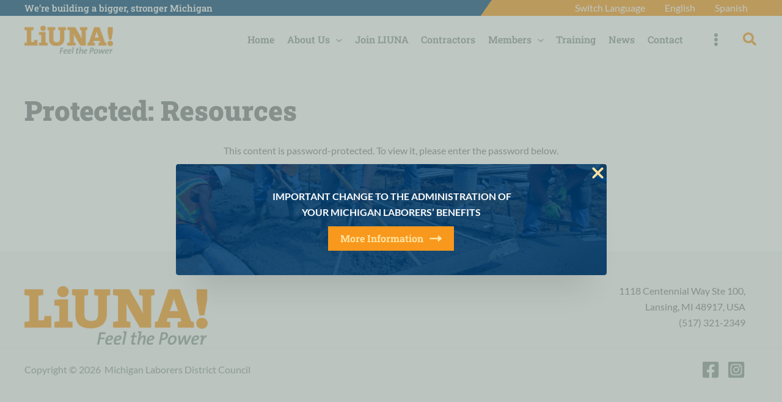

--- FILE ---
content_type: text/css
request_url: https://www.mi-laborers.org/wp-content/uploads/uag-plugin/assets/2000/uag-css-1542.css?ver=1769012175
body_size: 2045
content:
.uagb-popup-builder{display:none;opacity:0;position:fixed;top:0;left:0;width:100vw;height:100vh;max-width:100vw;max-height:100vh;z-index:999999999;overflow:hidden;-webkit-transition-property:opacity;-moz-transition-property:opacity;-o-transition-property:opacity;transition-property:opacity;-webkit-transition-duration:250ms;-moz-transition-duration:250ms;-o-transition-duration:250ms;transition-duration:250ms}.uagb-popup-builder__banner--pusher{position:relative}.uagb-popup-builder__wrapper{position:relative;box-sizing:border-box}.uagb-popup-builder__wrapper--banner{width:100%}.uagb-popup-builder__container{display:flex;box-sizing:border-box;width:100%;height:100%;flex-direction:column;overflow-x:hidden;overflow-y:auto;-webkit-transition-property:box-shadow, border-color;-moz-transition-property:box-shadow, border-color;-o-transition-property:box-shadow, border-color;transition-property:box-shadow, border-color;-webkit-transition-duration:250ms;-moz-transition-duration:250ms;-o-transition-duration:250ms;transition-duration:250ms}.uagb-popup-builder__container .uagb-is-root-container{width:100%}.uagb-popup-builder__close{position:absolute;top:0;z-index:999999999}.uagb-popup-builder button.uagb-popup-builder__close{border:none;background:transparent;background-color:transparent;padding:0}.uagb-popup-builder button.uagb-popup-builder__close svg{-webkit-transition-property:fill;-moz-transition-property:fill;-o-transition-property:fill;transition-property:fill;-webkit-transition-duration:250ms;-moz-transition-duration:250ms;-o-transition-duration:250ms;transition-duration:250ms}.uagb-popup-builder__body--overflow-hidden{overflow:hidden}
.uagb-cta__outer-wrap .uagb-cta__content,.uagb-cta__outer-wrap a.uagb-cta__block-link span,.uagb-cta__outer-wrap .uagb-cta__content-right .uagb-cta__button-wrapper,.uagb-cta__outer-wrap .uagb-cta-typeof-button,.uagb-cta__outer-wrap .uagb-cta__content-right .uagb-cta__block-link,.uagb-cta__outer-wrap .uagb-cta-with-svg{display:inline-block}.uagb-cta__outer-wrap{display:flex;justify-content:space-between}.wp-block-uagb-call-to-action .uagb-cta__buttons{display:inline-flex}.wp-block-uagb-call-to-action .wp-block-button__link,.wp-block-uagb-call-to-action .ast-outline-button{fill:currentColor;justify-content:center}.uagb-cta__button-link-wrapper,.uagb-cta-second__button{display:inline-flex;align-items:center;word-break:keep-all;width:100%}.uagb-cta__title{padding:0;margin:0;display:block}.uagb-cta__content-right .uagb-cta__button-wrapper{float:right}.uagb-cta__link-wrapper.uagb-cta__block-link-style:empty{display:none}a.uagb-cta__block-link,.entry .entry-content a.uagb-cta__block-link,a.uagb-cta__block-link-wrap,.entry .entry-content a.uagb-cta__block-link-wrap{text-decoration:none}a.uagb-cta__block-link:hover,.entry .entry-content a.uagb-cta__block-link:hover,a.uagb-cta__block-link-wrap:hover,.entry .entry-content a.uagb-cta__block-link-wrap:hover .entry .entry-content a.uagb-cta__block-link:hover{color:inherit}.uagb-cta__content-right{text-align:right;justify-content:flex-end}.uagb-cta__left-right-wrap{width:100%;word-break:break-word}.uagb-cta__icon-position-below-title .uagb-cta__left-right-wrap{display:block;min-width:100%;width:100%}.uagb-cta__icon-position-left .uagb-cta__left-right-wrap,.uagb-cta__icon-position-right .uagb-cta__left-right-wrap{display:flex}.uagb-cta__icon-position-right .uagb-cta__left-right-wrap{justify-content:flex-end}.uagb-cta__block-link-icon-after{margin-left:5px;margin-right:0}.uagb-cta__block-link-icon-before{margin-left:0;margin-right:5px}.uagb-cta__block-link-icon,.uagb-cta__block svg{transition:all 200ms linear}.uagb-cta__block{position:relative}.uagb-cta-typeof-button{line-height:1;text-align:center}.uagb-cta__content-right .uagb-cta__button-link-wrapper,.uagb-cta__content-right .uagb-cta-second__button .uagb-cta__content-right .uagb-cta__block-link,.uagb-cta__content-right.uagb-cta__button-valign-middle .uagb-cta__left-right-wrap{display:flex;align-items:center}.uagb-cta__content-right .uagb-cta__button-link-wrapper,.uagb-cta__content-right .uagb-cta-second__button .uagb-cta__content-right .uagb-cta__block-link{justify-content:center}.uagb-cta__link-wrapper a{box-shadow:none;text-decoration:none}.uagb-cta__block,.uagb-cta__content,.uagb-cta__left-right-wrap{z-index:1}.uagb-cta__block-link{cursor:pointer}.uagb-cta__content-right .uagb-cta__block-link{float:right;padding:10px 14px}a.uagb-cta__block-link-wrap{color:inherit}.uagb-cta__content p:empty{display:none}.uagb-cta__button-type-none .uagb-cta__content{width:100%}.uagb-cta-with-svg{height:14px;width:14px;line-height:14px;vertical-align:middle}.uagb-cta__block svg{display:block;height:inherit;width:inherit}.uagb-cta__button-link-wrapper svg{width:20px;height:20px}.uagb-cta__align-button-after{margin-left:5px}.uagb-cta__align-button-before{margin-right:5px}.uagb-cta__block-link i{font-style:normal}a.uagb-cta__link-to-all{position:absolute;top:0;left:0;width:100%;height:100%;z-index:11}.wp-block-uagb-call-to-action{position:relative}.wp-block-uagb-call-to-action a.uagb-cta__link-to-all{position:absolute;top:0;left:0;width:100%;height:100%;z-index:11}@media only screen and (max-width: 976px){.uagb-cta__content-stacked-tablet,.uagb-cta__content-stacked-tablet .uagb-cta__left-right-wrap{flex-direction:column;text-align:center}.uagb-cta__content-stacked-tablet.uagb-cta__content-right .uagb-cta__button-wrapper{float:none;margin:0 auto}.uagb-cta__content-stacked-tablet .uagb-cta__left-right-wrap .uagb-cta__content{margin-left:0;margin-right:0}.uagb-cta__content-stacked-tablet.uagb-cta__content-right .uagb-cta__left-right-wrap .uagb-cta__content,.uagb-cta__content-stacked-tablet.uagb-cta__content-right .uagb-cta__left-right-wrap .uagb-cta__link-wrapper{width:100% !important}}@media screen and (max-width: 767px){.uagb-cta__content-stacked-mobile,.uagb-cta__content-stacked-mobile .uagb-cta__left-right-wrap{flex-direction:column;text-align:center}.uagb-cta__content-stacked-mobile.uagb-cta__content-right .uagb-cta__button-wrapper{float:none;margin:0 auto}.uagb-cta__content-stacked-mobile .uagb-cta__left-right-wrap .uagb-cta__content{margin-left:0;margin-right:0}.uagb-cta__content-stacked-mobile.uagb-cta__content-right .uagb-cta__left-right-wrap .uagb-cta__content,.uagb-cta__content-stacked-mobile.uagb-cta__content-right .uagb-cta__left-right-wrap .uagb-cta__link-wrapper{width:100% !important}}.uagb-cta__desc p:last-child{margin-bottom:0}
.uagb-block-baeac491.uagb-popup-builder{align-items: center;justify-content: center;background-color: rgba(140,156,147,0.56);}.uagb-block-baeac491 .uagb-popup-builder__wrapper{pointer-events: auto;}.uagb-block-baeac491 .uagb-popup-builder__wrapper--banner{height: auto;}.uagb-block-baeac491 .uagb-popup-builder__wrapper--popup{width: 705px;margin:    ;}.uagb-block-baeac491 .uagb-popup-builder__close{right: 0;padding:    ;}.uagb-block-baeac491 .uagb-popup-builder__close svg{width: 29px;height: 29px;line-height: 29px;font-size: 29px;fill: var(--ast-global-color-1);}.uagb-block-baeac491 button.uagb-popup-builder__close{right: 0;padding:    ;}.uagb-block-baeac491 button.uagb-popup-builder__close svg{width: 29px;height: 29px;line-height: 29px;font-size: 29px;fill: var(--ast-global-color-1);}.uagb-block-baeac491 .uagb-popup-builder__container{box-shadow: 0px 50px 50px -30px rgba(0,0,0,0.1);padding: 40px 40px 40px 40px;background-repeat: no-repeat;background-position: 75% 81%;background-size: cover;background-attachment: scroll;background-image: linear-gradient(to right, rgba(0,63,115,0.84), rgba(0,63,115,0.84)), url(https://www.mi-laborers.org/wp-content/uploads/2022/07/STLLaborersAFL-CIO03.jpeg);background-clip: padding-box;border-top-left-radius: 4px;border-top-right-radius: 4px;border-bottom-left-radius: 4px;border-bottom-right-radius: 4px;border-style: none;}.uagb-block-56695a7b.wp-block-uagb-call-to-action .uagb-cta__title{color: var(--ast-global-color-5);margin-bottom: 10px;}.uagb-block-56695a7b.wp-block-uagb-call-to-action .uagb-cta__desc{margin-bottom: 0px;}.uagb-block-56695a7b .uagb-cta__align-button-after{margin-left: 10px;}.uagb-block-56695a7b .uagb-cta__align-button-before{margin-right: 10px;}.uagb-block-56695a7b.wp-block-uagb-call-to-action a.uagb-cta__button-link-wrapper > svg{margin-left: 10px;}.uagb-block-56695a7b.wp-block-uagb-call-to-action a.uagb-cta__button-link-wrapper:hover > svg{fill: var(--ast-global-color-0);}.uagb-block-56695a7b.wp-block-uagb-call-to-action a.uagb-cta__button-link-wrapper:focus > svg{fill: var(--ast-global-color-0);}.uagb-block-56695a7b.wp-block-uagb-call-to-action a.uagb-cta-second__button > svg{margin-left: 10px;font-size: 14px;width: 14px;height: 14px;line-height: 14px;}.uagb-block-56695a7b .uagb-cta__content-wrap{text-align: center;}.uagb-block-56695a7b .uagb-cta__wrap{width: 70%;text-align: center;}.uagb-block-56695a7b.wp-block-uagb-call-to-action{text-align: center;}.uagb-block-56695a7b .uagb-cta__buttons{column-gap: 15px;}.uagb-block-56695a7b.wp-block-uagb-call-to-action {display: flex;justify-content: space-between;}.uagb-block-56695a7b .uagb-cta__content-right .uagb-cta__left-right-wrap .uagb-cta__content{width: 70%;}.uagb-block-56695a7b .uagb-cta__content-right .uagb-cta__left-right-wrap .uagb-cta__link-wrapper{width: 30%;}.uagb-block-56695a7b.wp-block-uagb-call-to-action a.uagb-cta__button-link-wrapper {align-self: flex-start;height: fit-content;margin-left: auto;}.uagb-block-56695a7b.wp-block-uagb-call-to-action  {flex-direction: column;align-items: center;}.uagb-block-56695a7b.wp-block-uagb-call-to-action.wp-block-button a.uagb-cta-second__button{align-self: flex-start;height: fit-content;}.uagb-block-56695a7b.wp-block-uagb-call-to-action.wp-block-button a.uagb-cta-second__button:hover{background-color: !important;}.uagb-block-56695a7b.wp-block-uagb-call-to-action.wp-block-button a.uagb-cta-second__button:focus{background-color: !important;}.uagb-block-56695a7b .uagb-cta__button-wrapper a.uagb-cta-typeof-button{color: #333;border-top-left-radius: 0px;border-top-right-radius: 0px;border-bottom-left-radius: 0px;border-bottom-right-radius: 0px;}.uagb-block-56695a7b.wp-block-uagb-call-to-action.wp-block-button .uagb-cta__button-wrapper a.uagb-cta-typeof-button:hover{color: var(--ast-global-color-0);background-color: var(--ast-global-color-5);}.uagb-block-56695a7b.wp-block-uagb-call-to-action.wp-block-button .uagb-cta__button-wrapper a.uagb-cta-typeof-button:focus{color: var(--ast-global-color-0);background-color: var(--ast-global-color-5);}.uagb-block-56695a7b.wp-block-uagb-call-to-action.wp-block-button .uagb-cta__buttons a.uagb-cta__button-link-wrapper.wp-block-button__link{border-top-left-radius: 0px;border-top-right-radius: 0px;border-bottom-left-radius: 0px;border-bottom-right-radius: 0px;}.uagb-block-56695a7b.wp-block-uagb-call-to-action.wp-block-button .uagb-cta__buttons a.uagb-cta__button-link-wrapper.wp-block-button__link:hover{color: var(--ast-global-color-0);background-color: var(--ast-global-color-5);}.uagb-block-56695a7b.wp-block-uagb-call-to-action.wp-block-button .uagb-cta__buttons a.uagb-cta__button-link-wrapper.wp-block-button__link:focus{color: var(--ast-global-color-0);background-color: var(--ast-global-color-5);}.uagb-block-56695a7b.wp-block-uagb-call-to-action a.uagb-cta-second__button{text-transform: normal;text-decoration: none;font-size: 14px;}@media only screen and (max-width: 976px) {.uagb-block-baeac491 .uagb-popup-builder__wrapper--banner{height: auto;}.uagb-block-baeac491 .uagb-popup-builder__wrapper--popup{margin:    ;}.uagb-block-baeac491 .uagb-popup-builder__close{padding:    ;}.uagb-block-baeac491 button.uagb-popup-builder__close{padding:    ;}.uagb-block-baeac491 .uagb-popup-builder__container{padding:    ;background-image: linear-gradient(to right, rgba(0,63,115,0.84), rgba(0,63,115,0.84)), url(https://www.mi-laborers.org/wp-content/uploads/2022/07/STLLaborersAFL-CIO03.jpeg);background-clip: padding-box;border-style: none;}.uagb-block-56695a7b.wp-block-uagb-call-to-action.uagb-cta__content-stacked-tablet {display: inherit;}.uagb-block-56695a7b.uagb-cta__content-stacked-tablet .uagb-cta__wrap{width: 100%;}.uagb-block-56695a7b .uagb-cta__content-right .uagb-cta__left-right-wrap .uagb-cta__link-wrapper{width: 30%;}.uagb-block-56695a7b .uagb-cta__wrap{text-align: center;}.uagb-block-56695a7b.wp-block-uagb-call-to-action  {flex-direction: column;align-items: center;}}@media only screen and (max-width: 767px) {.uagb-block-baeac491 .uagb-popup-builder__wrapper--banner{height: auto;}.uagb-block-baeac491 .uagb-popup-builder__wrapper--popup{margin:    ;}.uagb-block-baeac491 .uagb-popup-builder__close{padding:    ;}.uagb-block-baeac491 button.uagb-popup-builder__close{padding:    ;}.uagb-block-baeac491 .uagb-popup-builder__container{padding:    ;background-image: linear-gradient(to right, rgba(0,63,115,0.84), rgba(0,63,115,0.84)), url(https://www.mi-laborers.org/wp-content/uploads/2022/07/STLLaborersAFL-CIO03.jpeg);background-clip: padding-box;border-style: none;}.uagb-block-56695a7b.wp-block-uagb-call-to-action.uagb-cta__content-stacked-mobile {display: inherit;}.uagb-block-56695a7b.uagb-cta__content-stacked-mobile .uagb-cta__wrap{width: 100%;}.uagb-block-56695a7b .uagb-cta__buttons{justify-content: center;}.uagb-block-56695a7b .uagb-cta__content-right .uagb-cta__left-right-wrap .uagb-cta__link-wrapper{width: 30%;}.uagb-block-56695a7b .uagb-cta__wrap{text-align: center;}.uagb-block-56695a7b.wp-block-uagb-call-to-action  {flex-direction: column;align-items: center;}}.uag-blocks-common-selector{z-index:var(--z-index-desktop) !important}@media (max-width: 976px){.uag-blocks-common-selector{z-index:var(--z-index-tablet) !important}}@media (max-width: 767px){.uag-blocks-common-selector{z-index:var(--z-index-mobile) !important}}


--- FILE ---
content_type: text/css
request_url: https://www.mi-laborers.org/wp-content/themes/mi-laborers/style.css?ver=1.0.0
body_size: 54
content:
/**
Theme Name: mi-laborers
Author: Jon Trujillo
Author URI: https://jontrujillo.com
Description: Theme for LiUNA Michigan by Jon Trujillo
Version: 1.0.0
License: GNU General Public License v2 or later
License URI: http://www.gnu.org/licenses/gpl-2.0.html
Text Domain: mi-laborers
Template: astra
*/